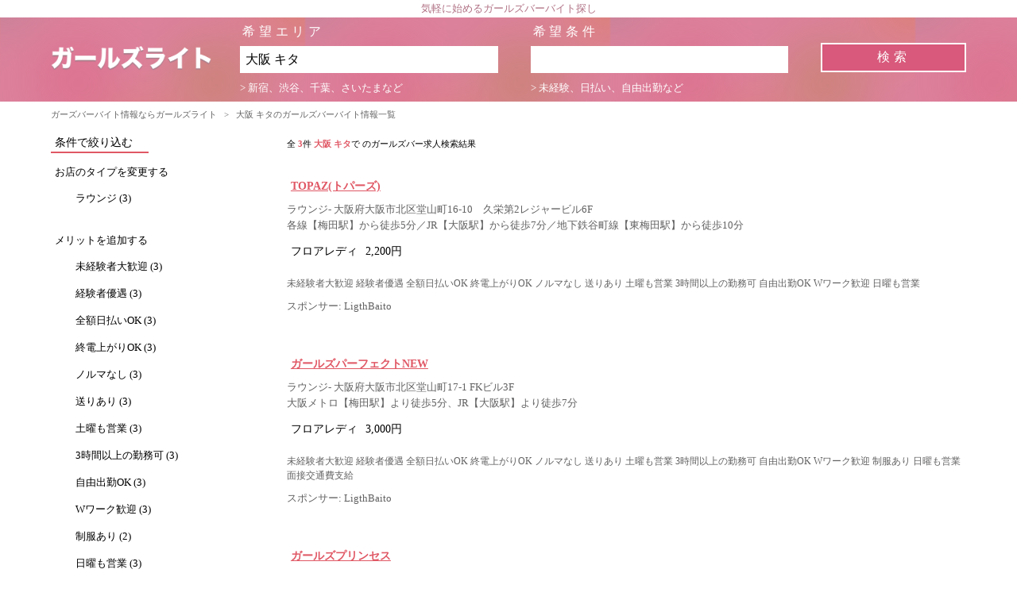

--- FILE ---
content_type: text/html; charset=UTF-8
request_url: https://www.pinkiss-channel.jp/list?area=%E5%A4%A7%E9%98%AA+%E3%82%AD%E3%82%BF&keyword=
body_size: 16099
content:
<!DOCTYPE html>
<html lang="ja">
    <head>
        <!-- Google Tag Manager -->
<script>(function(w,d,s,l,i){w[l]=w[l]||[];w[l].push({'gtm.start':
new Date().getTime(),event:'gtm.js'});var f=d.getElementsByTagName(s)[0],
j=d.createElement(s),dl=l!='dataLayer'?'&l='+l:'';j.async=true;j.src=
'https://www.googletagmanager.com/gtm.js?id='+i+dl;f.parentNode.insertBefore(j,f);
})(window,document,'script','dataLayer','GTM-T66QZSS');</script>
<!-- End Google Tag Manager -->
        <meta charset="utf-8">
        <title>大阪 キタのガールズバーバイト情報一覧 | ガールズライト</title>
        <meta name="viewport" content="width=device-width">
        <meta name="description" content="現在、3件のガールズバーのバイト情報をまとめて掲載中。大阪 キタでガールズバーのバイト情報をお探しの方はガールズライトで決まり！国内最多のガールズバーのバイト情報がガールズライトにはあります。">
        <meta name="keywords" content="ガールズバー,女性,求人,ガールズライト,大阪,キタ,">
		<link rel="apple-touch-icon" sizes="180x180" href="/img/apple-touch-icon.png">
		<link rel="icon" type="image/png" sizes="32x32" href="/img/favicon-32x32.png">
		<link rel="icon" type="image/png" sizes="16x16" href="/img/favicon-16x16.png">
		<link rel="manifest" href="/img/site.webmanifest">
		<link rel="mask-icon" href="/img/safari-pinned-tab.svg" color="#5bbad5">
		<meta name="msapplication-TileColor" content="#da532c">
		<meta name="theme-color" content="#ffffff">	
                            <link rel="stylesheet" href="/css/app.css?20260120032030">
            </head>
    <body>
        <!-- Google Tag Manager (noscript) -->
<noscript><iframe src="https://www.googletagmanager.com/ns.html?id=GTM-T66QZSS"
height="0" width="0" style="display:none;visibility:hidden"></iframe></noscript>
<!-- End Google Tag Manager (noscript) -->
        <div class="container">
            <header>
    <h2 class="head_title">気軽に始めるガールズバーバイト探し</h2>
    <div class="list_header">
        <div class="menu_header">
            <a href="/" title="サイトトップ" class="site_logo"><img src="/img/g-str-logo.png"></a>
         </div>
         <div id="list_serach_area" class="search_wrapper">
            <form action="https://www.pinkiss-channel.jp/list" method="get" id="search_form">
                <div class="input_wrapper">
                   <dl>
                      <dt><span class="search_word">希望エリア</span></dt>
                      <dd>
                         <input type="text" name="area" class="search_area" value="大阪 キタ" />
                         <span class="search_info">> 新宿、渋谷、千葉、さいたまなど</span>
                      </dd>
                  </dl>
              
                  <dl>
                      <dt><span class="search_word">希望条件</span></dt>
                      <dd>
                         <input type="text" name="keyword" class="search_key" value=""/>
                         <span class="search_info">> 未経験、日払い、自由出勤など</span>
                      </dd>
                  </dl>
                  <dl class="submit_wrapper"><input type="submit"  value="検索" class="search_submit" /></span></dl>
              </div>
          </form>
         </div>
    </div>
</header>
<div class="menu_area">
   <a class="menu_trigger" href="javascript:void(0)">
      <span></span>
      <span></span>
      <span></span>
   </a>
</div>
<div class="search_menu_wrapper">
   <a class="search_send_button" href=""></a>
   <p class="search_count"><span></span> 件見つかりました</p>
</div>
        
        
        <section class="list_content">
     <div class="breadcrumb-content">
    <ul class="breadcrumb">
                                    <li class="breadcrumb-item"><a href="https://www.pinkiss-channel.jp">ガーズバーバイト情報ならガールズライト</a></li>
                <li class="breadcrumb-item than">&#x3E;</li>
                                                <li class="breadcrumb-item active">大阪 キタのガールズバーバイト情報一覧</li>
                        </ul>
</div>

     <script type="application/ld+json">{"@context":"http:\/\/schema.org","@type":"BreadcrumbList","itemListElement":[{"@type":"ListItem","position":1,"item":{"@id":"https:\/\/www.pinkiss-channel.jp","name":"\u30ac\u30fc\u30ba\u30d0\u30fc\u30d0\u30a4\u30c8\u60c5\u5831\u306a\u3089\u30ac\u30fc\u30eb\u30ba\u30e9\u30a4\u30c8","image":null}},{"@type":"ListItem","position":2,"item":{"@id":"https:\/\/www.pinkiss-channel.jp\/list?area=\u5927\u962a \u30ad\u30bf","name":"\u5927\u962a \u30ad\u30bf\u306e\u30ac\u30fc\u30eb\u30ba\u30d0\u30fc\u30d0\u30a4\u30c8\u60c5\u5831\u4e00\u89a7","image":null}}]}</script>

      <div class="content_wrapper_col2">
        <div class="left_side_col">
                    <p class="narrow_down_keyword">条件で絞り込む</p>
            <p class="add_keyword">お店のタイプを変更する</p>
            <ul class="keyword_links shop_type_tag"> 
                                            <li class="not_selected_tag"><a href="/list?area=大阪 キタ&keyword= ラウンジ" data-detail="ラウンジ" data-name="わがまま検索ボタン クリックカウント">ラウンジ (3)</a></li>
                                        </ul> 
            <p class="add_keyword">メリットを追加する</p>
            <ul class="keyword_links keyword_tag merit"> 
                                            <li class="not_selected_tag"><a href="/list?area=大阪 キタ&keyword= 未経験者大歓迎" data-detail="未経験者大歓迎" data-name="わがまま検索ボタン クリックカウント">未経験者大歓迎 (3)</a></li>
                                                            <li class="not_selected_tag"><a href="/list?area=大阪 キタ&keyword= 経験者優遇" data-detail="経験者優遇" data-name="わがまま検索ボタン クリックカウント">経験者優遇 (3)</a></li>
                                                            <li class="not_selected_tag"><a href="/list?area=大阪 キタ&keyword= 全額日払いOK" data-detail="全額日払いOK" data-name="わがまま検索ボタン クリックカウント">全額日払いOK (3)</a></li>
                                                            <li class="not_selected_tag"><a href="/list?area=大阪 キタ&keyword= 終電上がりOK" data-detail="終電上がりOK" data-name="わがまま検索ボタン クリックカウント">終電上がりOK (3)</a></li>
                                                            <li class="not_selected_tag"><a href="/list?area=大阪 キタ&keyword= ノルマなし" data-detail="ノルマなし" data-name="わがまま検索ボタン クリックカウント">ノルマなし (3)</a></li>
                                                            <li class="not_selected_tag"><a href="/list?area=大阪 キタ&keyword= 送りあり" data-detail="送りあり" data-name="わがまま検索ボタン クリックカウント">送りあり (3)</a></li>
                                                            <li class="not_selected_tag"><a href="/list?area=大阪 キタ&keyword= 土曜も営業" data-detail="土曜も営業" data-name="わがまま検索ボタン クリックカウント">土曜も営業 (3)</a></li>
                                                            <li class="not_selected_tag"><a href="/list?area=大阪 キタ&keyword= 3時間以上の勤務可" data-detail="3時間以上の勤務可" data-name="わがまま検索ボタン クリックカウント">3時間以上の勤務可 (3)</a></li>
                                                            <li class="not_selected_tag"><a href="/list?area=大阪 キタ&keyword= 自由出勤OK" data-detail="自由出勤OK" data-name="わがまま検索ボタン クリックカウント">自由出勤OK (3)</a></li>
                                                            <li class="not_selected_tag"><a href="/list?area=大阪 キタ&keyword= Wワーク歓迎" data-detail="Wワーク歓迎" data-name="わがまま検索ボタン クリックカウント">Wワーク歓迎 (3)</a></li>
                                                            <li class="not_selected_tag"><a href="/list?area=大阪 キタ&keyword= 制服あり" data-detail="制服あり" data-name="わがまま検索ボタン クリックカウント">制服あり (2)</a></li>
                                                            <li class="not_selected_tag"><a href="/list?area=大阪 キタ&keyword= 日曜も営業" data-detail="日曜も営業" data-name="わがまま検索ボタン クリックカウント">日曜も営業 (3)</a></li>
                                                            <li class="not_selected_tag"><a href="/list?area=大阪 キタ&keyword= 面接交通費支給" data-detail="面接交通費支給" data-name="わがまま検索ボタン クリックカウント">面接交通費支給 (2)</a></li>
                                        </ul> 
            <p class="add_keyword">職種を追加する</p>
            <ul class="keyword_links keyword_tag type"> 
                                            <li class="not_selected_tag"><a href="/list?area=大阪 キタ&keyword= フロアレディ" data-detail="フロアレディ" data-name="わがまま検索ボタン クリックカウント">フロアレディ (3)</a></li>
                                        </ul> 
                </div><!--/.left_side_col-->

        <div class="main_col">
           <p class="search_info">
                全 <span class="col_accent">3</span>件
                 <span class="col_accent">大阪 キタ</span>で                                 のガールズバー求人検索結果           </p>
                      <div class="search_list">
               <p class="shop_name"><a href="https://lightbaito.com/kansai/shop/view/2590/" title="TOPAZ(トパーズ)" data-name="詳細ページへ" data-detail="/list?area=%E5%A4%A7%E9%98%AA+%E3%82%AD%E3%82%BF&amp;keyword=">TOPAZ(トパーズ)</a></p>
               <p class="shop_info">
                   ラウンジ- 大阪府大阪市北区堂山町16-10　久栄第2レジャービル6F<br />
                   各線【梅田駅】から徒歩5分／JR【大阪駅】から徒歩7分／地下鉄谷町線【東梅田駅】から徒歩10分
               </p>
               <div class="salary_wrapper">
					<dl><dt>フロアレディ</dt><dd>2,200円</dd></dl>
               </div>
               <p class="shop_info">
                   <span class="shop_keywors">
                                           未経験者大歓迎 
                                           経験者優遇 
                                           全額日払いOK 
                                           終電上がりOK 
                                           ノルマなし 
                                           送りあり 
                                           土曜も営業 
                                           3時間以上の勤務可 
                                           自由出勤OK 
                                           Wワーク歓迎 
                                           日曜も営業 
                                     </span>
               </p>
               <p class="shop_info sponsor">スポンサー: LigthBaito</p>
           </div>
                      <div class="search_list">
               <p class="shop_name"><a href="https://lightbaito.com/kansai/shop/view/2370/" title="ガールズパーフェクトNEW" data-name="詳細ページへ" data-detail="/list?area=%E5%A4%A7%E9%98%AA+%E3%82%AD%E3%82%BF&amp;keyword=">ガールズパーフェクトNEW</a></p>
               <p class="shop_info">
                   ラウンジ- 大阪府大阪市北区堂山町17-1  FKビル3F<br />
                   大阪メトロ【梅田駅】より徒歩5分、JR【大阪駅】より徒歩7分
               </p>
               <div class="salary_wrapper">
					<dl><dt>フロアレディ</dt><dd>3,000円</dd></dl>
               </div>
               <p class="shop_info">
                   <span class="shop_keywors">
                                           未経験者大歓迎 
                                           経験者優遇 
                                           全額日払いOK 
                                           終電上がりOK 
                                           ノルマなし 
                                           送りあり 
                                           土曜も営業 
                                           3時間以上の勤務可 
                                           自由出勤OK 
                                           Wワーク歓迎 
                                           制服あり 
                                           日曜も営業 
                                           面接交通費支給 
                                     </span>
               </p>
               <p class="shop_info sponsor">スポンサー: LigthBaito</p>
           </div>
                      <div class="search_list">
               <p class="shop_name"><a href="https://lightbaito.com/kansai/shop/view/2774/" title="ガールズプリンセス" data-name="詳細ページへ" data-detail="/list?area=%E5%A4%A7%E9%98%AA+%E3%82%AD%E3%82%BF&amp;keyword=">ガールズプリンセス</a></p>
               <p class="shop_info">
                   ラウンジ- 大阪府大阪市北区堂山町17-1 FKビル4階<br />
                   大阪メトロ【梅田駅】より徒歩5分、JR【大阪駅】より徒歩7分
               </p>
               <div class="salary_wrapper">
					<dl><dt>フロアレディ</dt><dd>3,000円</dd></dl>
               </div>
               <p class="shop_info">
                   <span class="shop_keywors">
                                           未経験者大歓迎 
                                           経験者優遇 
                                           全額日払いOK 
                                           終電上がりOK 
                                           ノルマなし 
                                           送りあり 
                                           土曜も営業 
                                           3時間以上の勤務可 
                                           自由出勤OK 
                                           Wワーク歓迎 
                                           制服あり 
                                           日曜も営業 
                                           面接交通費支給 
                                     </span>
               </p>
               <p class="shop_info sponsor">スポンサー: LigthBaito</p>
           </div>
                      
        </div>
      </div><!--/.main_col-->
</section>

                    <footer class="default_footer">
  <ul class="df_link">
    <li><a href="https://www.pinkiss-channel.jp/sitemap/area">エリアサイトマップ</a></li>
    <li><a href="https://www.pinkiss-channel.jp/sitemap/type">エリア x 職種サイトマップ</a></li>
    <li><a href="https://www.pinkiss-channel.jp/sitemap/shoptype">エリア x 店舗タイプサイトマップ</a></li>
    <li><a href="https://www.pinkiss-channel.jp/sitemap/merit">エリア x メリットサイトマップ</a></li>
  </ul>
  <p class="copyright">© 2026  ガールズライト</p>
</footer>
                </div>
                    <script type="text/javascript" src="/js/app.js?20260120032030"></script>
        
<script>
$(function(){
    var menuTrigger = "";
    if(menuTrigger !== "") $(".menu_trigger").click(); 
});
</script>
    </body>
</html>


--- FILE ---
content_type: text/css
request_url: https://www.pinkiss-channel.jp/css/app.css?20260120032030
body_size: 25803
content:
@import url(https://fonts.googleapis.com/css?family=Raleway:300,400,600);@charset "UTF-8";

html,
body,
div,
span,
applet,
object,
iframe,
h1,
h2,
h3,
h4,
h5,
h6,
p,
blockquote,
pre,
a,
abbr,
acronym,
address,
big,
cite,
code,
del,
dfn,
em,
img,
ins,
kbd,
q,
s,
samp,
small,
strike,
strong,
sub,
sup,
tt,
var,
b,
u,
i,
center,
dl,
dt,
dd,
ol,
ul,
li,
fieldset,
form,
label,
legend,
table,
caption,
tbody,
tfoot,
thead,
tr,
th,
td,
article,
aside,
canvas,
details,
embed,
figure,
figcaption,
footer,
header,
hgroup,
menu,
nav,
output,
ruby,
section,
summary,
time,
mark,
audio,
video {
  margin: 0;
  padding: 0;
  border: 0;
  font-size: 100%;
  font: inherit;
  vertical-align: baseline;
}

/* HTML5 display-role reset for older browsers */

article,
aside,
details,
figcaption,
figure,
footer,
header,
hgroup,
menu,
nav,
section {
  display: block;
}

body {
  line-height: 1;
}

ol,
ul {
  list-style: none;
}

blockquote,
q {
  quotes: none;
}

blockquote:before,
blockquote:after,
q:before,
q:after {
  content: '';
  content: none;
}

table {
  border-collapse: collapse;
  border-spacing: 0;
}

input[type="text"],
input[type="button"],
input[type="submit"] {
  -webkit-appearance: none;
  border-radius: 0;
}

html {
  font-size: 100%;
  /*font-size: calc(100% + 0.25vw);*/
}

body {
  margin: 0;
  padding: 0;
  -webkit-text-size-adjust: 100%;
}

a {
  text-decoration: initial;
}

.col_accent {
  color: #e05865;
  font-weight: bold;
}

.top_content,
.head_title {
  /*font-family: serif;*/
}

input:focus {
  outline: 2px #dea600 solid;
  color: #000;
}

.clearfix:after {
  content: " ";
  display: block;
  clear: both;
}

.top_content,
.list_header {
  background: #c5194d87;
}

/**---------------
 * SP
 * --------------------**/

header .default_header {
  width: 100%;
  background: #E122A4;
  font-size: 1em;
}

.default_footer {
  width: calc(100%-20px);
  padding: 20px;
  position: relative;
  top: 0px;
  left: 0px;
  background: #c5194d87;
}

@media screen and (max-width: 768px) {
  .default_footer {
    padding: 20px 10%;
  }
}

.default_footer .df_link {
  margin-bottom: 20px;
  display: -webkit-box;
  display: -ms-flexbox;
  display: flex;
  display: -webkit-flex;
  /* Safari */
  -ms-flex-pack: distribute;
      justify-content: space-around;
  -web-kit-justify-content: space-around;
}

@media screen and (max-width: 768px) {
  .default_footer .df_link {
    /* Safari */
    -webkit-box-orient: vertical;
    -webkit-box-direction: normal;
        -ms-flex-direction: column;
            flex-direction: column;
  }
}

@media screen and (max-width: 768px) {
  .default_footer .df_link li {
    padding-bottom: 10px;
  }
}

.default_footer .df_link a {
  color: #fff;
  font-size: 14px;
}

.default_footer .copyright {
  color: #fff;
  text-align: center;
}

@media screen and (max-width: 768px) {
  .default_footer .copyright {
    text-align: left;
  }
}

.top_content {
  position: relative;
  top: 0;
  left: 0;
}

/*topコンテンツ*/

.top_content:before,
.list_header:before,
.default_footer:before,
.not_found:before {
  content: "";
  position: absolute;
  background: url("/img/bg-img.png");
  background-size: 30%;
  top: 0;
  left: 0;
  width: 100%;
  height: 100%;
  z-index: -1;
}

@media screen and (max-width: 768px) {
  .top_content:before,
  .list_header:before,
  .default_footer:before,
  .not_found:before {
    background-size: 80%;
  }
}

h1.page_name_top {
  margin: 5px 10px 30px 10px;
  font-size: 0.7em;
}

/** pagenate **/

div.paginate_area {
  text-align: center;
}

.pagination {
  display: inline-block;
  padding-left: 0;
  margin: 20px 0;
  border-radius: 4px;
  font-size: 1.2em;
}

.pagination > li {
  display: inline;
}

.pagination > li > a,
.pagination > li > span {
  float: left;
  padding: 6px 12px;
  margin-left: -1px;
  line-height: 1.42857143;
  color: #4e222b;
  text-decoration: none;
}

.pagination > .active > a,
.pagination > .active > a:focus,
.pagination > .active > a:hover,
.pagination > .active > span,
.pagination > .active > span:focus,
.pagination > .active > span:hover {
  color: #a78844;
  cursor: default;
}

.not_found {
  background: #c5194d87;
}

.status_404 {
  text-align: center;
  font-size: 10.0vw;
  padding: 50px;
  color: white;
  text-shadow: 1px 250px 30px #fff, 1px 500px 50px #fff;
}

.not_found p {
  text-align: center;
  padding: 20px 0 50px;
}

.not_found a {
  font-size: 3vw;
  font-weight: bold;
  color: #fff;
  text-decoration: underline;
  text-shadow: 3px 2px 0px #96616f;
}

.input_wrapper .search_area,
.input_wrapper .search_key {
  border: 2px solid #fff;
}

.input_wrapper .search_word {
  color: #fff;
}

.input_wrapper .search_info {
  color: #fff;
}

.about_wrapper {
  background: #fff;
}

.about_wrapper .about_content {
  max-width: 1220px;
  width: 100%;
  margin: 40px auto 5px;
  /* Safari */
  display: -webkit-box;
  display: -ms-flexbox;
  display: flex;
  /* Safari */
  -ms-flex-wrap: wrap;
      flex-wrap: wrap;
}

@media screen and (max-width: 768px) {
  .about_wrapper .about_content {
    /* Safari */
    -webkit-box-orient: vertical;
    -webkit-box-direction: normal;
        -ms-flex-direction: column;
            flex-direction: column;
  }
}

.about_wrapper .about_content .img {
  width: 50%;
}

@media screen and (max-width: 768px) {
  .about_wrapper .about_content .img {
    width: 100%;
    height: 247px;
  }
}

@media screen and (min-width: 376px) {
  .about_wrapper .about_content .img {
    background: url("/img/about.png");
    background-size: cover;
    background-position: center;
  }
}

@media screen and (max-width: 375px) {
  .about_wrapper .about_content .img {
    background: url("/img/about_sp.png");
    background-size: cover;
  }
}

.about_wrapper .about_content .about_body {
  padding: 20px 20px 20px 40px;
  width: calc(50% - 60px);
}

@media screen and (max-width: 768px) {
  .about_wrapper .about_content .about_body {
    width: 80%;
    margin: 0 auto;
  }
}

.about_wrapper .about_content .about_body .title {
  font-size: 1.2rem;
  font-weight: bold;
  text-decoration: underline;
  color: #e05865;
  margin-bottom: 20px;
}

.about_wrapper .about_content .about_body .description {
  font-size: 0.9rem;
  line-height: 1.5;
}

.sitemap p {
  line-height: 1.8;
}

.sitemap p a {
  color: #e05865;
  font-size: 14px;
  text-decoration: underline;
}

@media screen and (min-width: 769px) {
  .display_mobile_only {
    display: none;
  }

  header .head_title {
    color: #b17386;
    font-size: 0.8em;
    padding: 5px;
    text-align: center;
    background: #fff;
  }

  /*topコンテンツpc*/

  .top_content {
    padding: 30px 0 10px;
  }

  .top_title_wrapper {
    text-align: center;
    margin-bottom: 45px;
  }

  .top_title_wrapper h1 {
    /*            font-size: 2.4em;*/
    font-size: 1.6em;
    padding: 45px 0 25px;
    color: #fff;
  }

  .top_title_wrapper img {
    width: 25%;
  }

  /*----------------
 * TOP検索窓
 * ----------------*/

  .top_content .search_wrapper {
    max-width: 960px;
    width: 100%;
    margin: 0 auto;
  }

  .input_wrapper {
    /* Safari */
    display: -webkit-box;
    display: -ms-flexbox;
    display: flex;
  }

  .top_content .search_inp_area {
    width: 34%;
  }

  .top_content .submit_wrapper {
    width: 25%;
    text-align: center;
  }

  .top_content .top_logo_area {
    width: 33%;
    text-align: center;
  }

  .top_content .input_wrapper .search_word {
    margin: 0px 0 10px 3px;
    display: inline-block;
    font-size: 1.3em;
    letter-spacing: 0.3em;
  }

  .top_content .input_wrapper .search_info {
    font-size: 0.8em;
    display: inline-block;
    margin: 0 0 20px 0;
  }

  .top_content .input_wrapper .search_area,
  .top_content .input_wrapper .search_key {
    height: 50px;
    width: 85%;
    margin-bottom: 10px;
    font-size: 1.3em;
    padding-left: 5px;
  }

  .top_content .submit_wrapper .search_submit {
    width: 85%;
    margin: 30px auto 0;
    padding: 10px 20px;
    background: #d8597b;
    color: #fff;
    font-size: 1.4em;
    font-weight: 100;
    letter-spacing: 0.3em;
    border-style: solid;
    border-width: 2px;
    border-color: #fff;
  }

  .top_content .top_logo_area img {
    width: 70%;
  }

  .top_content .top_logo_area .site-title {
    font-size: 1.7em;
    letter-spacing: 0.3em;
    margin: 10px 0;
  }

  /**------ * imgline * -------**/

  .img_line {
    text-align: center;
    width: 100%;
    max-width: 960px;
  }

  .top_content .img_line {
    margin: 20px auto;
  }

  .list_content .img_line {
    margin: 0 auto;
  }

  .img_line img {
    width: 75%;
  }

  #list_serach_area .img_line {
    display: none;
  }

  /**---------------
     * TOPサーチリンクPC
     * --------------------**/

  .search_link_contens {
    width: 100%;
    background: #fff;
    padding: 10px 0;
    padding-bottom: 60px;
  }

  .link_wrapper {
    max-width: 960px;
    width: 100%;
    margin: 10px auto 30px;
    /* Safari */
    display: -webkit-box;
    display: -ms-flexbox;
    display: flex;
    /* Safari */
    -ms-flex-wrap: wrap;
        flex-wrap: wrap;
  }

  .search_link_contens .link {
    margin: 0 10px 10px 10px;
  }

  .link_wrapper .title,
  .link_wrapper .pref {
    width: 100%;
    color: #e05865;
    font-size: 13px;
  }

  .search_link_contens .link a {
    display: inline-block;
    padding: 10px;
    color: #000;
    font-size: 12px;
  }

  .link_wrapper .link a:hover,
  .link_wrapper .link a:visited {
    color: #dea600;
  }

  /**共通**/

  .keyword_links {
    margin-bottom: 20px;
  }

  .keyword_links li a {
    display: inline-block;
    padding: 6px 15px 6px 31px;
    color: #000;
    border-radius: 3px;
    margin-bottom: 10px;
    font-size: 0.8em;
  }

  .keyword_links .not_selected_tag a {
    background: #fff;
    color: #000;
  }

  .keyword_links .not_selected_tag a:hover {
    color: #fff;
    background: #de8282;
  }

  .keyword_links .selected_tag a {
    background: #e05865;
    color: #fff;
  }

  .keyword_links .selected_tag a:hover {
    background: #fff;
    color: #000;
  }

  .narrow_down_keyword {
    margin-bottom: 13px;
    padding: 0px 20px 5px 5px;
    border-bottom: 2px solid #e05865;
    display: inline-block;
    font-size: 0.9em;
  }

  .add_keyword {
    font-size: 0.8em;
    padding: 5px;
    margin-bottom: 10px;
  }

  /**---------------
     * リストコンテンツPC
     * --------------------**/

  header {
    position: fixed;
    width: 100%;
    top: 0;
    left: 0;
    z-index: 1;
  }

  header.scroll_fixed {
    position: fixed;
    z-index: 7;
    width: 100%;
  }

  .list_header {
    display: -moz-flex;
    display: -ms-flex;
    display: -o-flex;
    display: -webkit-box;
    display: -ms-flexbox;
    display: flex;
    padding: 10px 5%;
    -webkit-box-align: center;
        -ms-flex-align: center;
            align-items: center;
  }

  .list_header .menu_header {
    width: 300px;
    vertical-align: middle;
    margin: 18px 0;
  }

  .menu_header .site_logo {
    display: inline-block;
  }

  .menu_header .site_logo img {
    width: 85%;
  }

  header h2.title {
    text-align: center;
    font-size: 0.8rem;
    background: #fff;
    padding: 5px;
    color: #e05865;
  }

  .list_header .search_wrapper {
    width: 100%;
  }

  .list_header .search_wrapper dl {
    width: 40%;
  }

  .list_header .search_wrapper dl.submit_wrapper {
    width: 20%;
  }

  .list_header .input_wrapper .search_word {
    margin: 0px 0 10px 3px;
    display: inline-block;
    font-size: 1.0em;
    letter-spacing: 0.3em;
  }

  .list_header .input_wrapper .search_info {
    font-size: 0.8em;
    display: inline-block;
  }

  .list_header .input_wrapper .search_area,
  .list_header .input_wrapper .search_key {
    height: 20px;
    width: 85%;
    margin-bottom: 10px;
    font-size: 1.0em;
    padding: 5px;
  }

  .list_header .submit_wrapper .search_submit {
    width: 100%;
    margin: 22px auto 0;
    padding: 6px 20px;
    background: #d8597b;
    color: #fff;
    font-size: 1.0em;
    font-weight: 100;
    letter-spacing: 0.3em;
    border-style: solid;
    border-width: 2px 2px 2px 2px;
    border-color: #fff;
  }

  .list_content {
    padding-top: 135px;
  }

  .content_wrapper_col2 {
    display: -moz-flex;
    display: -ms-flex;
    display: -o-flex;
    display: -webkit-box;
    display: -ms-flexbox;
    display: flex;
    padding: 10px 5%;
  }

  .content_wrapper_col2 .left_side_col {
    width: 400px;
  }

  .content_wrapper_col2 .main_col {
    width: 100%;
  }

  div.search_list {
    margin-bottom: 50px;
  }

  p.search_info {
    margin-bottom: 30px;
    font-size: 0.7em;
    padding: 5px 0;
  }

  p.shop_name {
    color: #e05865;
    padding: 5px;
    font-size: 0.9em;
    font-weight: bold;
    margin-bottom: 8px;
  }

  p.shop_name a {
    color: #e05865;
    text-decoration: underline;
  }

  p.shop_info,
  p.shop_comment {
    color: #636262;
    font-size: 0.8em;
    line-height: 1.6;
  }

  p.shop_info span.shop_keywors {
    font-size: 0.9em;
    color: #636262;
    display: inline-block;
    margin: 10px 0;
  }

  .salary_wrapper {
    display: -moz-flex;
    display: -ms-flex;
    display: -o-flex;
    display: -webkit-box;
    display: -ms-flexbox;
    display: flex;
    -ms-flex-wrap: wrap;
        flex-wrap: wrap;
    -web-kit-flex-wrap: wrap;
    width: 80%;
    margin: 10px 0;
  }

  .salary_wrapper dl {
    width: 50%;
  }

  .salary_wrapper dt,
  .salary_wrapper dd {
    font-size: 0.9em;
    color: #000;
    display: inline-block;
    margin: 5px;
  }

  p.shop_comment {
    color: #4a97a7;
    margin-bottom: 10px;
  }

  /* ディスプレイ制御*/

  div.menu_area,
  .list_search_area .img_line,
  #add_keyword_content,
  .search_menu_wrapper {
    display: none;
  }
}

@media screen and (max-width: 768px) {
  .display_mobile_only {
    display: block;
  }

  header .head_title {
    text-align: center;
    color: #b17386;
    font-size: 0.5em;
    padding: 4px;
    text-align: center;
    background: #fff;
  }

  /*topコンテンツsp*/

  .top_content {
    padding-bottom: 10px;
  }

  .top_title_wrapper {
    text-align: center;
    margin-bottom: 30px;
  }

  .top_title_wrapper h1 {
    font-size: 4.5vw;
    padding: 35px 0 25px;
    font-weight: 100;
    color: #fff;
  }

  .top_title_wrapper img {
    width: 60%;
  }

  /*検索エリアsp*/

  header h2.title {
    text-align: center;
    font-size: 0.6rem;
    background: #fff;
    padding: 5px;
    color: #e05865;
  }

  .search_wrapper {
    width: 100%;
    margin: 0 auto;
  }

  .input_wrapper {
    /* Safari */
    display: -webkit-box;
    display: -ms-flexbox;
    display: flex;
    /* Safari */
    -webkit-box-orient: vertical;
    -webkit-box-direction: normal;
        -ms-flex-direction: column;
            flex-direction: column;
    width: 80%;
    margin: 0 auto;
  }

  .input_wrapper dl {
    margin-bottom: 30px;
  }

  .list_header .input_wrapper .submit_wrapper {
    margin-bottom: -20px;
    padding-bottom: 10px;
  }

  .input_wrapper dt {
    margin-bottom: 5px;
  }

  .input_wrapper .search_key,
  .input_wrapper .search_area {
    width: 100%;
    font-size: 1.0em;
    padding: 8px 5px;
    -webkit-box-sizing: border-box;
    box-sizing: border-box;
  }

  .input_wrapper .search_word {
    letter-spacing: 7px;
    margin-bottom: 5px;
    display: inline-block;
    font-size: 1.0em;
  }

  .input_wrapper .search_info {
    font-size: 0.8em;
    display: block;
    margin-top: 10px;
  }

  .submit_wrapper .search_submit {
    background: #d8597b;
    background-size: 16px;
    border: 2px solid #fff;
    color: #fff;
    width: 100%;
    padding: 8px 0px 8px 15px;
    letter-spacing: 7px;
    font-size: 0.9em;
    font-weight: 100;
    border-style: solid;
    border-width: 2px;
    border-color: #fff;
  }

  .not_hit {
    width: 90%;
    margin: 0 auto 20px;
    padding: 10px;
    text-decoration: underline;
  }

  .copyright {
    font-size: 0.8em;
  }

  /**---------------
     * TOPサーチリンクsp
     * --------------------**/

  .search_link_contens {
    width: 100%;
    background: #fff;
    padding: 10px 0;
    padding-bottom: 60px;
  }

  .link_wrapper {
    width: 80%;
    margin: 10px auto 15px;
    /* Safari */
    display: -webkit-box;
    display: -ms-flexbox;
    display: flex;
    /* Safari */
    -ms-flex-wrap: wrap;
        flex-wrap: wrap;
  }

  .link_wrapper .title,
  .link_wrapper .pref {
    width: 100%;
    font-size: 0.8em;
    color: #e05865;
    margin-bottom: 10px;
  }

  .search_link_contens .prefchild,
  .search_link_contens .titlechild {
    margin-bottom: 15px;
  }

  .link_wrapper .link a:visited,
  .link_wrapper .link a:visited {
    color: #dea600;
  }

  /**共通**/

  .search_link_contens .link a {
    display: inline-block;
    padding: 5px 10px;
    color: #000;
    text-align: center;
    font-size: 0.8em;
  }

  /****
 * リスト@sp
 * ********/

  body.active {
    position: fixed;
    left: 0;
  }

  section.list_content {
    padding-top: 70px;
  }

  div.search_list {
    margin: 15px 8px;
    padding: 15px 10px 5px;
    background: #fcfcfc;
    -webkit-box-shadow: 1px 1px 2px rgba(0, 0, 0, 0.33);
            box-shadow: 1px 1px 2px rgba(0, 0, 0, 0.33);
  }

  p.search_info {
    width: 90%;
    margin: 5px auto 20px;
    font-size: 0.7em;
    padding: 5px 0;
    line-height: 1.4;
  }

  p.shop_name {
    padding: 5px;
    font-size: 0.9em;
    font-weight: bold;
    margin-bottom: 10px;
    line-height: 1.5;
  }

  p.shop_name a {
    color: #e05865;
    text-decoration: underline;
  }

  p.shop_info,
  p.shop_comment {
    color: #464646;
    font-size: 0.8em;
    line-height: 1.6;
  }

  p.shop_info span.shop_keywors {
    font-size: 0.9em;
    color: #464646;
    margin: 10px 0;
    display: inline-block;
  }

  .salary_wrapper {
    display: -moz-flex;
    display: -ms-flex;
    display: -o-flex;
    display: -webkit-box;
    display: -ms-flexbox;
    display: flex;
    /* Safari */
    -webkit-box-orient: vertical;
    -webkit-box-direction: normal;
        -ms-flex-direction: column;
            flex-direction: column;
    -ms-flex-wrap: wrap;
        flex-wrap: wrap;
    -webkit-box-align: center;
        -ms-flex-align: center;
            align-items: center;
    width: 100%;
    margin: 10px 0;
  }

  .salary_wrapper dl {
    width: 100%;
  }

  .salary_wrapper dt,
  .salary_wrapper dd {
    font-size: 0.9em;
    color: #000;
    display: inline-block;
    margin: 5px;
  }

  p.shop_comment {
    color: #464646;
    margin-bottom: 10px;
  }

  header {
    position: fixed;
    width: 100%;
    top: 0;
    left: 0;
    z-index: 1;
  }

  header.active {
    height: 100%;
    overflow-y: scroll;
    -webkit-overflow-scrolling: touch;
    border-bottom: 0px;
  }

  header .list_header {
    position: relative;
    top: 0;
    left: 0;
  }

  header .menu_header {
    display: -moz-flex;
    display: -ms-flex;
    display: -o-flex;
    display: -webkit-box;
    display: -ms-flexbox;
    display: flex;
    /* Safari */
    -webkit-box-align: center;
        -ms-flex-align: center;
            align-items: center;
    font-size: 1em;
    position: relative;
    /*text-align: center;*/
    padding: 5px 0;
    width: 100%;
  }

  header.active .menu_header {
    display: none;
  }

  header .site_logo {
    width: 120px;
    display: inline-block;
    margin: 0 5px 0 10px;
  }

  header .site_logo img {
    width: 100%;
  }

  header .site_name {
    color: #000;
  }

  .menu_area {
    /*position: absolute;*/
    /*top: 5px;*/
    display: inline-block;
    position: fixed;
    bottom: 10px;
    left: 5px;
    z-index: 1;
    padding: 5px 15px;
    margin: 10px;
    background: #e05865;
    -webkit-box-shadow: 0px 8px 2px rgba(0, 0, 0, 0.15);
            box-shadow: 0px 8px 2px rgba(0, 0, 0, 0.15);
  }

  .menu_area.active {
    background: #fff;
  }

  .menu_trigger,
  .menu_trigger span {
    display: inline-block;
    -webkit-transition: all .4s;
    transition: all .4s;
    -webkit-box-sizing: border-box;
            box-sizing: border-box;
  }

  .menu_trigger {
    position: relative;
    width: 25px;
    height: 40px;
  }

  .menu_trigger span {
    position: absolute;
    right: 0;
    width: 100%;
    height: 4px;
    background-color: #fff;
    border-radius: 4px;
  }

  .menu_trigger span:nth-of-type(1) {
    top: 20%;
  }

  .menu_trigger span:nth-of-type(2) {
    top: 45%;
  }

  .menu_trigger span:nth-of-type(3) {
    bottom: 20%;
  }

  .menu_area.active .menu_trigger span {
    position: absolute;
    background-color: #e05865;
  }

  .menu_area.active .menu_trigger span:nth-of-type(1) {
    -webkit-transform: translateY(10px) rotate(-45deg);
    transform: translateY(10px) rotate(-45deg);
  }

  .menu_area.active .menu_trigger span:nth-of-type(2) {
    right: 50%;
    opacity: 0;
    -webkit-animation: active-menu-bar02 .8s forwards;
    animation: active-menu-bar02 .8s forwards;
  }

@-webkit-keyframes active-menu-bar02 {
    100% {
      height: 0;
    }
}

@keyframes active-menu-bar02 {
    100% {
      height: 0;
    }
}

  .menu_area.active .menu_trigger span:nth-of-type(3) {
    -webkit-transform: translateY(-10px) rotate(45deg);
    transform: translateY(-10px) rotate(45deg);
  }

  dl.shop_info {
    display: -webkit-box;
    display: -ms-flexbox;
    display: flex;
    -ms-flex-wrap: wrap;
        flex-wrap: wrap;
    -webkit-flex-wrap: wrap;
    margin-bottom: 20px;
    border-style: solid;
    border-width: 1px 1px 0 1px;
    border-color: #808080;
  }

  dl.shop_info dt,
  dl.shop_info dd {
    /* Safari */
    -webkit-box-orient: horizontal;
    -webkit-box-direction: normal;
        -ms-flex-direction: row;
            flex-direction: row;
    border-bottom: 1px solid #808080;
    -webkit-box-sizing: border-box;
            box-sizing: border-box;
    padding: 10px;
    font-size: 0.7em;
  }

  dl.shop_info dt {
    width: 30%;
    background: #dedede;
    text-align: center;
  }

  dl.shop_info dd {
    width: 70%;
    background: #fff;
  }

  p.re_search_text {
    padding: 10px 10px 20px;
    font-size: 0.8em;
  }

  /** list@overlay **/

  #list_serach_area {
    width: 100%;
    position: relative;
    top: 0;
    left: -100%;
    opacity: 0;
    -webkit-transition: .3s;
    transition: .3s;
    padding-bottom: 20px;
    display: none;
  }

  .list_header.active #list_serach_area {
    position: relative;
    opacity: 1;
    top: 0;
    left: 0;
    z-index: 1;
    -webkit-transition: .3s;
    transition: .3s;
    display: block;
  }

  #overlay {
    background: #000;
    opacity: 0.5;
    width: 100%;
    position: absolute;
    top: 0;
    z-index: 5;
  }

  .list_header.active::before {
    content: "";
    display: block;
    position: absolute;
    background: url("/img/bg-img.png");
    background-size: 60%;
    top: 0;
    left: 0;
    width: 100%;
    height: 100%;
    z-index: -1;
  }

  .list_header.active::after {
    content: "";
    display: block;
    position: absolute;
    background: #b9b9b9;
    top: 0;
    left: 0;
    width: 100%;
    height: 100%;
    z-index: -2;
  }

  .left_side_col {
    display: none;
  }

  #add_keyword_content {
    /*margin: 40px 5px 10px;*/
    margin: 0px 0px 10px;
    background: #fff;
  }

  p.narrow_down_keyword {
    padding: 10px;
    border-bottom: 2px solid #d8597b;
    margin-bottom: 20px;
    background: #d8597b;
    color: #fff;
    font-weight: bold;
  }

  p.add_keyword {
    margin: 10px;
    font-size: 0.9em;
  }

  #add_keyword_content .keyword_links {
    display: -webkit-box;
    display: -ms-flexbox;
    display: flex;
    display: -web-kit-flex;
    -ms-flex-wrap: wrap;
        flex-wrap: wrap;
    -web-kit-flex-wrap: wrap;
    -webkit-box-pack: justify;
        -ms-flex-pack: justify;
            justify-content: space-between;
    -web-kit-justify-content: space-between;
    margin-bottom: 30px;
  }

  #add_keyword_content .not_selected_tag,
  #add_keyword_content .selected_tag {
    padding: 8px 0px;
    margin: 7px 0px;
    border-radius: 3px;
    padding-right: 5px;
    width: 47%;
    text-align: right;
  }

  #add_keyword_content .keyword_links a {
    display: block;
    font-size: 0.8em;
  }

  #add_keyword_content .not_selected_tag a {
    color: #000;
  }

  #add_keyword_content .selected_tag a {
    color: #fff;
  }

  #add_keyword_content .not_selected_tag {
    background: #fff;
  }

  #add_keyword_content .selected_tag {
    background: #e05865;
  }

  .search_menu_wrapper {
    display: none;
  }

  .search_menu_wrapper.active {
    position: fixed;
    bottom: 0;
    left: 0;
    display: block;
    padding: 20px 0;
    width: 100%;
    background: #fff;
    text-align: center;
    -webkit-box-shadow: 0px -1px 1px rgba(0, 0, 0, 0.21);
            box-shadow: 0px -1px 1px rgba(0, 0, 0, 0.21);
    z-index: 2;
  }

  .search_menu_wrapper.active .search_send_button {
    position: fixed;
    bottom: 18px;
    left: 14px;
    background: #e05865 url(/img/search_icon.png) no-repeat 50%;
    padding: 28px;
    background-size: 24px;
    border-radius: 30px;
    -webkit-box-shadow: 0px 8px 2px rgba(0, 0, 0, 0.15);
            box-shadow: 0px 8px 2px rgba(0, 0, 0, 0.15);
  }

  .search_menu_wrapper .search_count span {
    font-size: 1.3em;
    font-weight: bold;
    color: #e05865;
  }
}

.breadcrumb-content {
  padding: 0 5%;
  overflow-y: scroll;
}

.breadcrumb-content .breadcrumb {
  margin-bottom: 10px;
  white-space: nowrap;
}

.breadcrumb-content .breadcrumb .breadcrumb-item {
  font-size: 0.7rem;
  display: inline-block;
  margin-right: 5px;
  color: #666;
}

.breadcrumb-content .breadcrumb .breadcrumb-item a {
  color: #666;
}

.breadcrumb-content .breadcrumb .breadcrumb-item a:visited {
  color: #dea600;
}

